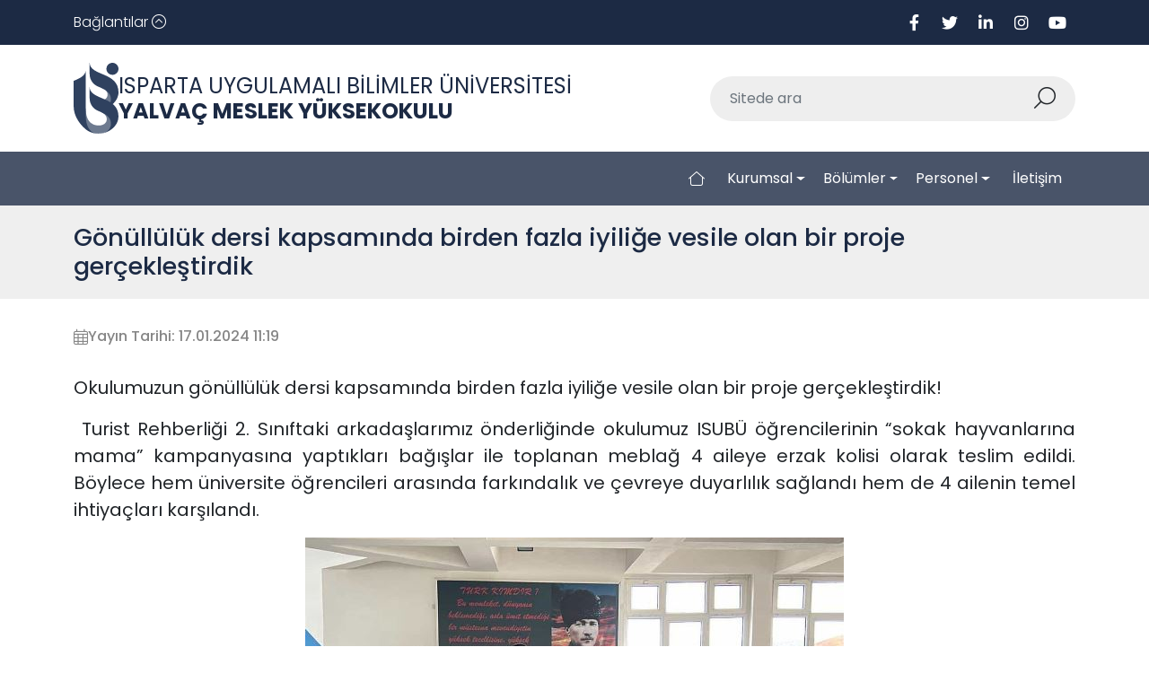

--- FILE ---
content_type: text/html; charset=utf-8
request_url: https://yalvacmyo.isparta.edu.tr/tr/haber/gonulluluk-dersi-kapsaminda-birden-fazla-iyilige-vesile-olan-bir-proje-gerceklestirdik-55950h.html
body_size: 30702
content:

<!DOCTYPE html>
<html lang="en">
<head>
    <meta charset="utf-8" />
    <meta name="viewport" content="width=device-width, initial-scale=1.0" />
    <title> ISUBU </title>



    <link rel="preconnect" href="https://fonts.googleapis.com">
    <link rel="preconnect" href="https://fonts.gstatic.com" crossorigin>
    <link href="https://fonts.googleapis.com/css2?family=Poppins:wght@100;300;400;500;700&display=swap" rel="stylesheet">
    <link rel="shortcut icon" href="/img/favicon.ico">
    <link href="/assets/bootstrap/css/bootstrap.min.css" rel="stylesheet">
    <link rel="stylesheet" href="https://cdnjs.cloudflare.com/ajax/libs/fancybox/3.5.7/jquery.fancybox.min.css" />
    <link href="/assets/fonts/fontawesome/css/fontawesome.css" rel="stylesheet" type="text/css" />
    <link href="/assets/fonts/fontawesome/css/light.css" rel="stylesheet" type="text/css" />
    <link href="/assets/fonts/fontawesome/css/brands.css" rel="stylesheet" type="text/css" />
    <link href="/assets/js/owlcarousel/assets/owl.carousel.min.css" rel="stylesheet" type="text/css" />
    <link href="/assets/js/owlcarousel/assets/owl.theme.default.min.css" rel="stylesheet" type="text/css" />
    <link href="/assets/css2/style.css?v=306" rel="stylesheet" type="text/css" />



    <script src="https://cdnjs.cloudflare.com/ajax/libs/jquery/3.6.0/jquery.min.js"></script>
    <script src="https://cdnjs.cloudflare.com/ajax/libs/fancybox/3.5.7/jquery.fancybox.min.js"></script>
    <script src="/assets/bootstrap/js/bootstrap.bundle.min.js"></script>
    <script src="/assets/js/owlcarousel/owl.carousel.min.js"></script>


    <script src="/assets/js/init.js"></script>

    <script>
        $(document).ready(function () {

            $('.navbar .dropdown-item').on('click', function (e) {
                var $el = $(this).children('.dropdown-toggle');
                var $parent = $el.offsetParent(".dropdown-menu");
                $(this).parent("li").toggleClass('open');

                if (!$parent.parent().hasClass('navbar-nav')) {
                    if ($parent.hasClass('show')) {
                        $parent.removeClass('show');
                        $el.next().removeClass('show');
                        $el.next().css({ "top": -999, "left": -999 });
                    } else {
                        $parent.parent().find('.show').removeClass('show');
                        $parent.addClass('show');
                        $el.next().addClass('show');
                        $el.next().css({ "top": $el[0].offsetTop, "left": $parent.outerWidth() - 4 });
                    }
                    e.preventDefault();
                    e.stopPropagation();
                }
            });

            $('.navbar .dropdown').on('hidden.bs.dropdown', function () {
                $(this).find('li.dropdown').removeClass('show open');
                $(this).find('ul.dropdown-menu').removeClass('show open');
            });

        });

    </script>
    <style type="text/css">

        /* ============ desktop view ============ */
        @media all and (min-width: 992px) {
            .navbar-nav li:hover > ul.dropdown-menu {
                display: block;
                margin-top: 0.125rem;
            }

            .dropstart {
                position: relative;
                margin-top: 0.125rem;
            }

                .dropstart > .dropdown-menu {
                    top: 0;
                    Right: 100%;
                    margin-right: 0.125rem;
                }

            .dropend {
                position: relative;
                margin-top: 0.125rem;
            }

                .dropend > .dropdown-menu {
                    top: 0;
                    left: 100%;
                    margin-left: 0.125rem;
                }
            /* rotate caret on hover */
            .dropdown-menu > li > a:hover:after {
                text-decoration: underline;
                transform: rotate(-90deg);
            }
        }
        /* ============ desktop view .end// ============ */

    </style>


</head>
<body>

    <div b-0mfvg6g4jn class="collapse quickborder" id="navbarToggleExternalContent" style="background: #1C2A44;">
        <div b-0mfvg6g4jn class="container">
            <div b-0mfvg6g4jn class="row">

                <div b-0mfvg6g4jn class="col-md-6 col-xl-3 mb-4 mt-5">
                    <h5 b-0mfvg6g4jn class="text-white">Öğrenci</h5>
                    <ul b-0mfvg6g4jn class="menu-list quickcolor">
                        <li b-0mfvg6g4jn><a b-0mfvg6g4jn href="https://aday.isparta.edu.tr" target="_blank">> Aday Öğrenci</a></li>
                        <li b-0mfvg6g4jn><a b-0mfvg6g4jn href="https://erasmus.isparta.edu.tr" target="_blank">> Erasmus</a></li>
                        <li b-0mfvg6g4jn><a b-0mfvg6g4jn href="https://farabi.isparta.edu.tr" target="_blank">> Farabi</a></li>
                        <li b-0mfvg6g4jn><a b-0mfvg6g4jn href="https://mevlana.isparta.edu.tr" target="_blank">> Mevlana</a></li>
                        <li b-0mfvg6g4jn><a b-0mfvg6g4jn href="https://mbs.isparta.edu.tr" target="_blank">> Mezun Bilgi Sistemi</a></li>
                        <li b-0mfvg6g4jn><a b-0mfvg6g4jn href="https://oidb.isparta.edu.tr" target="_blank">> Öğrenci İşleri Daire Başkanlığı</a></li>
                        <li b-0mfvg6g4jn><a b-0mfvg6g4jn href="https://ogrencikonseyi.isparta.edu.tr" target="_blank">> Öğrenci Konseyi</a></li>
                        <li b-0mfvg6g4jn><a b-0mfvg6g4jn href="https://sem.isparta.edu.tr" target="_blank">> Sürekli Eğitim Merkezi</a></li>
                        <li b-0mfvg6g4jn><a b-0mfvg6g4jn href="https://uluslararasi.isparta.edu.tr" target="_blank">> Uluslararası İlişkiler Koordinatörlüğü</a></li>
                    </ul>
                </div>

                <div b-0mfvg6g4jn class="col-md-6 col-xl-3 mb-4 mt-5">
                    <h5 b-0mfvg6g4jn class="text-white">Personel</h5>
                    <ul b-0mfvg6g4jn class="menu-list quickcolor">
                        <li b-0mfvg6g4jn><a b-0mfvg6g4jn href="https://kms.kaysis.gov.tr/Home/Kurum/80686208?AspxAutoDetectCookieSupport=1" target="_blank">> Mevzuat</a></li>
                        <li b-0mfvg6g4jn><a b-0mfvg6g4jn href="https://persdb.isparta.edu.tr" target="_blank">> Personel Daire Başkanlığı</a></li>
                        <li b-0mfvg6g4jn><a b-0mfvg6g4jn href="https://yoksis.yok.gov.tr" target="_blank">> Yüksek Öğretim Bilgi Sistemi</a></li>
                        <li b-0mfvg6g4jn><a b-0mfvg6g4jn href="https://pbs.isparta.edu.tr" target="_blank">> Personel Bilgi Sistemi</a></li>
                        <li b-0mfvg6g4jn><a b-0mfvg6g4jn href="https://ebys.isparta.edu.tr" target="_blank">> Elektronik Belge Yönetim Sistemi</a></li>
                        <li b-0mfvg6g4jn><a b-0mfvg6g4jn href="https://ik.isparta.edu.tr" target="_blank">> İnsan Kaynakları Başvuru Sistemi</a></li>
                        <li b-0mfvg6g4jn><a b-0mfvg6g4jn href="https://persdb.isparta.edu.tr/tr/dokumanlar/dokuman-kategorileri-12423s.html" target="_blank">> Döküman Arşivi</a></li>
                    </ul>
                </div>

                <div b-0mfvg6g4jn class="col-md-6 col-xl-3 mb-4 mt-5">
                    <h5 b-0mfvg6g4jn class="text-white">Araştırma</h5>
                    <ul b-0mfvg6g4jn class="menu-list quickcolor">
                        <li b-0mfvg6g4jn><a b-0mfvg6g4jn href="https://www.isparta.edu.tr/sayfa/5866/arastirma-merkezleri" target="_blank">> Araştırma Merkezleri</a></li>
                        <li b-0mfvg6g4jn><a b-0mfvg6g4jn href="https://bap.isparta.edu.tr" target="_blank">> Bilimsel Araştırma Projeleri</a></li>
                        <li b-0mfvg6g4jn><a b-0mfvg6g4jn href="https://kutuphane.isparta.edu.tr" target="_blank">> Bilgi Merkezi</a></li>
                        <li b-0mfvg6g4jn><a b-0mfvg6g4jn href="https://tez.yok.gov.tr/UlusalTezMerkezi/" target="_blank">> Tez Sorgulama</a></li>
                        <li b-0mfvg6g4jn><a b-0mfvg6g4jn href="https://arbis.tubitak.gov.tr" target="_blank">> Araştırmacı Bilgi Sistemi</a></li>
                    </ul>
                </div>

                <div b-0mfvg6g4jn class="col-md-6 col-xl-3 mb-4 mt-5">
                    <h5 b-0mfvg6g4jn class="text-white">Kurumsal</h5>
                    <ul b-0mfvg6g4jn class="menu-list quickcolor">
                        <li b-0mfvg6g4jn><a b-0mfvg6g4jn href="https://www.isparta.edu.tr/sayfa/5525/tanitim" target="_blank">> Tanıtım</a></li>
                        <li b-0mfvg6g4jn><a b-0mfvg6g4jn href="https://www.isparta.edu.tr/sayfa/5528/misyon-ve-vizyon" target="_blank">> Misyon ve Vizyon</a></li>
                        <li b-0mfvg6g4jn><a b-0mfvg6g4jn href="https://isparta.edu.tr/rektorluk" target="_blank">> Yönetim</a></li>
                        <li b-0mfvg6g4jn><a b-0mfvg6g4jn href="https://www.isparta.edu.tr/kurumsal" target="_blank">> Kurumsal Kimlik</a></li>
                        <li b-0mfvg6g4jn><a b-0mfvg6g4jn href="https://www.youtube.com/watch?v=4cZTclMlPlk" target="_blank">> Tanıtım Filmi</a></li>
                        <li b-0mfvg6g4jn><a b-0mfvg6g4jn href="https://isparta.edu.tr/protokollistesi" target="_blank">> Protokol Listesi</a></li>
                        <li b-0mfvg6g4jn><a b-0mfvg6g4jn href="https://www.mevzuat.gov.tr/#yonetmelikler" target="_blank">> Yönerge ve Yönetmelikler</a></li>
                    </ul>
                </div>

            </div>
        </div>
    </div>



    <header b-0mfvg6g4jn class="navbar navbar-expand-lg">
        <div b-0mfvg6g4jn class="header-top">
            <div b-0mfvg6g4jn class="container">



                <div b-0mfvg6g4jn class="links">
                    <div b-0mfvg6g4jn class="quickmenu">

                        <a b-0mfvg6g4jn type="button" data-bs-toggle="collapse" data-bs-target="#navbarToggleExternalContent" aria-controls="navbarToggleExternalContent" aria-expanded="false" aria-label="Toggle navigation">
                            <span b-0mfvg6g4jn> Bağlantılar <i b-0mfvg6g4jn class="fal fa-circle-chevron-up"></i> </span>
                        </a>



                    </div>






                </div>
                <div b-0mfvg6g4jn class="socials d-none d-md-flex">


                    <a b-0mfvg6g4jn href="yalvacmyo"><i b-0mfvg6g4jn class="fa-brands fa-facebook-f"></i></a>


                    <a b-0mfvg6g4jn href="isubu_yalvacmyo"><i b-0mfvg6g4jn class="fa-brands fa-twitter"></i></a>

                    <a b-0mfvg6g4jn href=""><i b-0mfvg6g4jn class="fa-brands fa-linkedin-in"></i></a>

                    <a b-0mfvg6g4jn href="isubu_yalvacmyo"><i b-0mfvg6g4jn class="fa-brands fa-instagram"></i></a>
                    <a b-0mfvg6g4jn href=""><i b-0mfvg6g4jn class="fa-brands fa-youtube"></i></a>
                </div>
            </div>
        </div>
        <div b-0mfvg6g4jn class="header">
            <div b-0mfvg6g4jn class="container">

              

                <a b-0mfvg6g4jn href="/" class="logo">

                    <img b-0mfvg6g4jn src="/assets/images/logo1.svg" />
                    <div b-0mfvg6g4jn class="logo-text">
                        <span b-0mfvg6g4jn>ISPARTA UYGULAMALI BİLİMLER ÜNİVERSİTESİ</span>
                        <strong b-0mfvg6g4jn>YALVA&#xC7; MESLEK Y&#xDC;KSEKOKULU</strong>
                    </div>
                </a>
                <div b-0mfvg6g4jn class="search d-none d-lg-flex">
                    <div b-0mfvg6g4jn class="input-group">
                        <input b-0mfvg6g4jn type="text" class="form-control" placeholder="Sitede ara" aria-label="Sitede ara" aria-describedby="button-addon2" name="arama" id="arama">
                        <button b-0mfvg6g4jn class="btn" type="button" id="Ara"><i b-0mfvg6g4jn class="fal fa-search fa-rotate-90"></i></button>

                    </div>
                </div>
                <button b-0mfvg6g4jn class="navbar-toggler" type="button" data-bs-toggle="collapse" data-bs-target="#navbar" aria-controls="navbar" aria-expanded="false" aria-label="Toggle navigation">
                    <i b-0mfvg6g4jn class="fal fa-bars"></i>
                </button>
            </div>
        </div>




        <div b-0mfvg6g4jn class="menu collapse navbar-collapse" id="navbar">
            <div b-0mfvg6g4jn class="container">
                <ul b-0mfvg6g4jn class="navbar-nav">
                    <li b-0mfvg6g4jn class="nav-item">
                        <a b-0mfvg6g4jn class="nav-link" href="/"><i b-0mfvg6g4jn class="fal fa-home-blank"></i></a>
                    </li>



                                <li b-0mfvg6g4jn class="nav-item3 dropdown">


                                        <a b-0mfvg6g4jn class="nav-link dropdown-toggle" href="/tr/kurumsal.html" data-bs-toggle="dropdown" data-bs-auto-close="outside" style=" text-transform:capitalize"> Kurumsal</a>





                                    <ul b-0mfvg6g4jn class="dropdown-menu shadow">

                                                            <li b-0mfvg6g4jn><a b-0mfvg6g4jn class="dropdown-item" href="/tr/kurumsal/sinif-danismanlari-12877s.html" style=" text-transform:capitalize">S&#x131;n&#x131;f Dan&#x131;&#x15F;manlar&#x131;</a></li>
                                                            <li b-0mfvg6g4jn><a b-0mfvg6g4jn class="dropdown-item" href="/tr/kurumsal/calisma-gruplari-12876s.html" style=" text-transform:capitalize">&#xC7;al&#x131;&#x15F;ma Gruplar&#x131;</a></li>
                                                            <li b-0mfvg6g4jn><a b-0mfvg6g4jn class="dropdown-item" href="/tr/kurumsal/koordinatorlukler-ve-temsilcilikler-12875s.html" style=" text-transform:capitalize">Koordinat&#xF6;rl&#xFC;kler ve Temsilcilikler</a></li>
                                                            <li b-0mfvg6g4jn><a b-0mfvg6g4jn class="dropdown-item" href="/tr/kurumsal/kurullar-12874s.html" style=" text-transform:capitalize">Kurullar</a></li>
                                                            <li b-0mfvg6g4jn><a b-0mfvg6g4jn class="dropdown-item" href="/tr/kurumsal/yetki-gorev-ve-sorumluklar-12873s.html" style=" text-transform:capitalize">Yetki, G&#xF6;rev ve Sorumluklar</a></li>
                                                            <li b-0mfvg6g4jn><a b-0mfvg6g4jn class="dropdown-item" href="/tr/kurumsal/organizasyon-semasi-12872s.html" style=" text-transform:capitalize">Organizasyon &#x15E;emas&#x131;</a></li>
                                                            <li b-0mfvg6g4jn><a b-0mfvg6g4jn class="dropdown-item" href="/tr/kurumsal/vizyon-ve-misyon-12701s.html" style=" text-transform:capitalize">Vizyon ve Misyon</a></li>
                                                            <li b-0mfvg6g4jn><a b-0mfvg6g4jn class="dropdown-item" href="/tr/kurumsal/yonetim-12700s.html" style=" text-transform:capitalize">Y&#xF6;netim</a></li>
                                                            <li b-0mfvg6g4jn><a b-0mfvg6g4jn class="dropdown-item" href="/tr/kurumsal/hakkimizda-12699s.html" style=" text-transform:capitalize">Hakk&#x131;m&#x131;zda</a></li>



                                    </ul>
                                </li>
                                <li b-0mfvg6g4jn class="nav-item3 dropdown">


                                        <a b-0mfvg6g4jn class="nav-link dropdown-toggle" href="/tr/bolumler.html" data-bs-toggle="dropdown" data-bs-auto-close="outside" style=" text-transform:capitalize"> B&#xF6;l&#xFC;mler</a>





                                    <ul b-0mfvg6g4jn class="dropdown-menu shadow">

                                                <li b-0mfvg6g4jn class="dropstart">


                                                        <a b-0mfvg6g4jn href="/tr/buro-hizmetleri-ve-sekreterlik.html" class="dropdown-item dropdown-toggle" data-bs-toggle="dropdown" style=" text-transform:capitalize">B&#xFC;ro Hizmetleri ve Sekreterlik</a>



                                                    <ul b-0mfvg6g4jn class="dropdown-menu shadow">



                                                                            <li b-0mfvg6g4jn><a b-0mfvg6g4jn class="dropdown-item" href="https://akts.isparta.edu.tr/Public/EctsShowProgramDetails.aspx?BolumNo=3204&amp;BirimNo=32" style=" text-transform:capitalize"> B&#xFC;ro Y&#xF6;netimi ve Y&#xF6;netici Asistanl&#x131;&#x11F;&#x131;</a></li>



                                                    </ul>
                                                </li>
                                                <li b-0mfvg6g4jn class="dropstart">


                                                        <a b-0mfvg6g4jn href="/tr/finans-bankacilik-ve-sigortacilik.html" class="dropdown-item dropdown-toggle" data-bs-toggle="dropdown" style=" text-transform:capitalize">Finans Bankac&#x131;l&#x131;k ve Sigortac&#x131;l&#x131;k</a>



                                                    <ul b-0mfvg6g4jn class="dropdown-menu shadow">



                                                                            <li b-0mfvg6g4jn><a b-0mfvg6g4jn class="dropdown-item" href="https://akts.isparta.edu.tr/Public/EctsShowProgramDetails.aspx?BolumNo=3210&amp;BirimNo=32" style=" text-transform:capitalize"> Bankac&#x131;l&#x131;k ve Sigortac&#x131;l&#x131;k</a></li>



                                                    </ul>
                                                </li>
                                                <li b-0mfvg6g4jn class="dropstart">


                                                        <a b-0mfvg6g4jn href="/tr/muhasebe-ve-vergi.html" class="dropdown-item dropdown-toggle" data-bs-toggle="dropdown" style=" text-transform:capitalize">Muhasebe ve Vergi</a>



                                                    <ul b-0mfvg6g4jn class="dropdown-menu shadow">



                                                                            <li b-0mfvg6g4jn><a b-0mfvg6g4jn class="dropdown-item" href="https://akts.isparta.edu.tr/Public/EctsShowProgramDetails.aspx?BolumNo=3201&amp;BirimNo=32" style=" text-transform:capitalize"> Muhasebe ve Vergi Uygulamalar&#x131;</a></li>



                                                    </ul>
                                                </li>
                                                <li b-0mfvg6g4jn class="dropstart">


                                                        <a b-0mfvg6g4jn href="/tr/otel-lokanta-ve-ikram-hizmetleri.html" class="dropdown-item dropdown-toggle" data-bs-toggle="dropdown" style=" text-transform:capitalize">Otel Lokanta ve &#x130;kram Hizmetleri</a>



                                                    <ul b-0mfvg6g4jn class="dropdown-menu shadow">



                                                                            <li b-0mfvg6g4jn><a b-0mfvg6g4jn class="dropdown-item" href="https://akts.isparta.edu.tr/Public/EctsShowProgramDetails.aspx?BolumNo=3209&amp;BirimNo=32" style=" text-transform:capitalize"> A&#x15F;&#xE7;&#x131;l&#x131;k</a></li>
                                                                            <li b-0mfvg6g4jn><a b-0mfvg6g4jn class="dropdown-item" href="https://akts.isparta.edu.tr/Public/EctsShowProgramDetails.aspx?BolumNo=3214&amp;BirimNo=32" style=" text-transform:capitalize"> Turizm ve Otel &#x130;&#x15F;letmecili&#x11F;i</a></li>



                                                    </ul>
                                                </li>
                                                <li b-0mfvg6g4jn class="dropstart">


                                                        <a b-0mfvg6g4jn href="/tr/pazarlama-ve-reklamcilik.html" class="dropdown-item dropdown-toggle" data-bs-toggle="dropdown" style=" text-transform:capitalize">Pazarlama ve Reklamc&#x131;l&#x131;k</a>



                                                    <ul b-0mfvg6g4jn class="dropdown-menu shadow">



                                                                            <li b-0mfvg6g4jn><a b-0mfvg6g4jn class="dropdown-item" href="https://akts.isparta.edu.tr/Public/EctsShowProgramDetails.aspx?BolumNo=3206&amp;BirimNo=32" style=" text-transform:capitalize"> Halkla &#x130;li&#x15F;kiler ve Tan&#x131;t&#x131;m</a></li>



                                                    </ul>
                                                </li>
                                                <li b-0mfvg6g4jn class="dropstart">


                                                        <a b-0mfvg6g4jn href="/tr/seyahat-turizm-ve-eglence-hizmetleri.html" class="dropdown-item dropdown-toggle" data-bs-toggle="dropdown" style=" text-transform:capitalize">Seyahat Turizm ve E&#x11F;lence Hizmetleri</a>



                                                    <ul b-0mfvg6g4jn class="dropdown-menu shadow">



                                                                            <li b-0mfvg6g4jn><a b-0mfvg6g4jn class="dropdown-item" href="https://akts.isparta.edu.tr/Public/EctsShowProgramDetails.aspx?BolumNo=3213&amp;BirimNo=32" style=" text-transform:capitalize"> Turist Rehberli&#x11F;i</a></li>



                                                    </ul>
                                                </li>



                                    </ul>
                                </li>
                                <li b-0mfvg6g4jn class="nav-item3 dropdown">


                                        <a b-0mfvg6g4jn class="nav-link dropdown-toggle" href="/tr/personel.html" data-bs-toggle="dropdown" data-bs-auto-close="outside" style=" text-transform:capitalize"> Personel</a>





                                    <ul b-0mfvg6g4jn class="dropdown-menu shadow">

                                                            <li b-0mfvg6g4jn><a b-0mfvg6g4jn class="dropdown-item" href="http://yalvacmyo.isparta.edu.tr/tr/akademik-kadro" style=" text-transform:capitalize">Akademik Kadro</a></li>
                                                            <li b-0mfvg6g4jn><a b-0mfvg6g4jn class="dropdown-item" href="http://yalvacmyo.isparta.edu.tr/tr/idari-kadro" style=" text-transform:capitalize">&#x130;dari Kadro</a></li>



                                    </ul>
                                </li>


                        <li b-0mfvg6g4jn class="nav-item">
                            <a b-0mfvg6g4jn class="nav-link" href="/tr/iletisim"> İletişim</a>

                        </li>









                </ul>
            </div>
        </div>





    </header>


    <div b-0mfvg6g4jn class="" style="margin-top:20px;">
        <main b-0mfvg6g4jn role="main" style="margin-top:-20px; min-height: 400px;">

            
 <div class="page-header">
    <div class="container">
        <h1>G&#xF6;n&#xFC;ll&#xFC;l&#xFC;k dersi kapsam&#x131;nda birden fazla iyili&#x11F;e vesile olan bir proje ger&#xE7;ekle&#x15F;tirdik</h1>
    </div>
</div>
<!-- announcement detail -->
    <div id="announcement" style="min-height:350px; text-align:justify;">
    <div class="container">
        <div class="announcement-header">
            <div class="item">
                <i class="fal fa-calendar-days"></i>
                        <span>Yayın Tarihi: 17.01.2024 11:19</span>

                
            </div>
        </div>
            <div class="content" style="width:-webkit-fill-available;overflow-x: auto;">
                

            <p class="MsoNormal" style="text-align: justify; ">Okulumuzun gönüllülük dersi kapsamında birden fazla iyiliğe
vesile olan bir proje gerçekleştirdik!<o:p></o:p></p><p class="MsoNormal" style="text-align: justify; "><o:p>&nbsp;</o:p><span style=" Calibri, &quot;sans-serif&quot;;  11pt;">Turist Rehberliği 2. Sınıftaki arkadaşlarımız
önderliğinde okulumuz ISUBÜ öğrencilerinin “sokak hayvanlarına mama”
kampanyasına yaptıkları bağışlar ile toplanan meblağ 4 aileye erzak kolisi
olarak teslim edildi. Böylece hem üniversite öğrencileri arasında farkındalık
ve çevreye duyarlılık sağlandı hem de 4 ailenin temel ihtiyaçları karşılandı.</span></p><p class="MsoNormal" style="text-align: center;">  <img style="    max-width: 100%;
    max-height: 100%;" id="img1" src="/assets/uploads/sites/181/other/cab1e594-da9d-4a40-9c93-4d8013bb8b46_WhatsApp Image 2024-01-16 at 15.16.47.jpeg"><span style=" Calibri, &quot;sans-serif&quot;;  11pt;"><br></span></p><p class="MsoNormal" style="text-align: center;">  <img style="    max-width: 100%;
    max-height: 100%;" id="img1" src="/assets/uploads/sites/181/other/94a74c6b-d60e-461c-adf7-2caabf50e33b_WhatsApp Image 2024-01-16 at 15.16.48.jpeg"><span style=" Calibri, &quot;sans-serif&quot;;  11pt;"><br></span></p> 

        </div>
    </div>
</div>   





        </main>
    </div>


    <footer b-0mfvg6g4jn>
        <div b-0mfvg6g4jn class="footer">
            <div b-0mfvg6g4jn class="container">
                <div b-0mfvg6g4jn class="row">
                    <div b-0mfvg6g4jn class="col-md-5 footer-left">
                        <div b-0mfvg6g4jn class="row">
                            <div b-0mfvg6g4jn class="col-lg-7">
                                <div b-0mfvg6g4jn class="badges">
                                    <a b-0mfvg6g4jn href=""><img b-0mfvg6g4jn src="/assets/images/app-store.svg" /></a>
                                    <a b-0mfvg6g4jn href=""><img b-0mfvg6g4jn src="/assets/images/play-store.svg" /></a>
                                    <a b-0mfvg6g4jn href=""><img b-0mfvg6g4jn src="/assets/images/app-gallery.svg" /></a>
                                </div>
                                <p b-0mfvg6g4jn>Uygulamalı Eğitimde “Model Üniversite”</p>
                                <div b-0mfvg6g4jn class="responsive mt-4">
                                    <i b-0mfvg6g4jn class="fa-light fa-laptop-mobile"></i>
                                    <span b-0mfvg6g4jn>Telefon ve Tablet için uyumludur</span>
                                </div>
                            </div>
                            <div b-0mfvg6g4jn class="col-lg-4">
                                <img b-0mfvg6g4jn src="/assets/images/app-qr.svg" width="100" class="app-qr" />
                            </div>
                        </div>

                    </div>
                    <div b-0mfvg6g4jn class="col-md-2 text-center">
                            <a b-0mfvg6g4jn href="/"> <img src="/img/footer-logo.png" style=" height:150px; width:150px; "> </a>
                    </div>
                    <div b-0mfvg6g4jn class="col-md-5 text-end footer-contact">
                        <div b-0mfvg6g4jn class="socials">
                            <a b-0mfvg6g4jn href="yalvacmyo"><i b-0mfvg6g4jn class="fa-brands fa-facebook-f"></i></a>


                            <a b-0mfvg6g4jn href="isubu_yalvacmyo"><i b-0mfvg6g4jn class="fa-brands fa-twitter"></i></a>

                            <a b-0mfvg6g4jn href=""><i b-0mfvg6g4jn class="fa-brands fa-linkedin-in"></i></a>

                            <a b-0mfvg6g4jn href="isubu_yalvacmyo"><i b-0mfvg6g4jn class="fa-brands fa-instagram"></i></a>
                            <a b-0mfvg6g4jn href=""><i b-0mfvg6g4jn class="fa-brands fa-youtube"></i></a>
                        </div>
                        <ul b-0mfvg6g4jn class="contact-list">
                            <li b-0mfvg6g4jn>YALVA&#xC7; MESLEK Y&#xDC;KSEKOKULU</li>
                            <li b-0mfvg6g4jn>     Yalva&#xE7; K&#x131;l&#x131;&#xE7;arslan Yerle&#x15F;kesi Yalva&#xE7; / Isparta</li>
                            <li b-0mfvg6g4jn>Telefon: 02462147500 (&#xD6;&#x11F;renci &#x130;&#x15F;leri)</li>
                                <li b-0mfvg6g4jn>Telefon: 02462147490</li>

                            <li b-0mfvg6g4jn>Faks: 0(246)4414646 </li>
                            <li b-0mfvg6g4jn>E-Posta: yalvacmyo@isparta.edu.tr  </li>
                        </ul>
                    </div>
                </div>
            </div>
        </div>
        <div b-0mfvg6g4jn class="footer-bottom">
            &copy; 2023 - ISUBÜ Bilgi İşlem Daire Başkanlığı
        </div>
    </footer>




    


     <!-- Global site tag (gtag.js) - Google Analytics -->
<script async src="https://www.googletagmanager.com/gtag/js?id=G-EQL9VN5GTM"></script>
<script>
  window.dataLayer = window.dataLayer || [];
  function gtag(){dataLayer.push(arguments);}
  gtag('js', new Date());

  gtag('config', 'G-EQL9VN5GTM');
</script>

<!--Start of Tawk.to Script-->
<script type="text/javascript">
var Tawk_API=Tawk_API||{}, Tawk_LoadStart=new Date();
(function(){
var s1=document.createElement("script"),s0=document.getElementsByTagName("script")[0];
s1.async=true;
s1.src='https://embed.tawk.to/5f901153fd4ff5477ea7b3ea/default';
s1.charset='UTF-8';
s1.setAttribute('crossorigin','*');
s0.parentNode.insertBefore(s1,s0);
})();
</script>
<!--End of Tawk.to Script-->

    <script src="https://cdnjs.cloudflare.com/ajax/libs/sweetalert/1.1.0/sweetalert.min.js"></script>
    <link href="https://cdnjs.cloudflare.com/ajax/libs/sweetalert/1.1.0/sweetalert.min.css" rel="stylesheet">

    <script type="text/javascript">
        $(document).ready(function () {

            $('#Ara').click(function () {

                var arama = document.getElementsByName("arama")[0].value;
                if (arama == "") {
                    sweetAlert("Hata", "Arama yapmak için lütfen kutucuğu doldurunuz.", "error");
                } else {



                    $.ajax({
                        url: '../Home/Arsiv"',
                        data: { arama: arama },
                        type: "get",
                        cache: false,
                        success: function (result) {
                            window.location.href = "/Home/Arsiv?arama=" + arama;
                        },
                        error: function (error) {
                            console.log(error.message);
                        }
                    });

                }


            });
        });
    </script>
    <style>

    </style>


</body>
</html>




--- FILE ---
content_type: image/svg+xml
request_url: https://yalvacmyo.isparta.edu.tr/assets/images/app-gallery.svg
body_size: 6029
content:
<?xml version="1.0" encoding="utf-8"?>
<!-- Generator: Adobe Illustrator 27.6.1, SVG Export Plug-In . SVG Version: 6.00 Build 0)  -->
<svg version="1.1" id="Layer_1" xmlns="http://www.w3.org/2000/svg" xmlns:xlink="http://www.w3.org/1999/xlink" x="0px" y="0px"
	 viewBox="0 0 96.2 31.5" style="enable-background:new 0 0 96.2 31.5;" xml:space="preserve">
<style type="text/css">
	.st0{fill:#304260;}
	.st1{fill:#C2D1E4;}
	.st2{fill-rule:evenodd;clip-rule:evenodd;fill:#304260;}
</style>
<g>
	<path class="st0" d="M92.4,31.5c2.1,0,3.8-1.7,3.8-3.8V3.8c0-2.1-1.7-3.8-3.8-3.8l0,0H3.8C1.7,0,0,1.7,0,3.8v23.8
		c0,2.1,1.7,3.8,3.8,3.8H92.4z"/>
	<path id="AppGallery_00000128470865334170434070000008650346718859888536_" class="st1" d="M33.1,20.6l-1.6-4.2L30,20.6H33.1z
		 M27.7,23.8l3.2-8.4h1.3l3.2,8.4h-1.2l-0.8-2.2h-3.8l-0.8,2.2H27.7z M37.6,22.8v3.4h-1v-8.7h1v1c0.2-0.4,0.5-0.7,0.8-0.8
		c0.3-0.2,0.7-0.3,1.2-0.3c0.8,0,1.4,0.3,1.9,0.9c0.5,0.6,0.7,1.4,0.7,2.4c0,1-0.2,1.8-0.7,2.4c-0.5,0.6-1.1,0.9-1.9,0.9
		c-0.5,0-0.9-0.1-1.2-0.3C38.1,23.5,37.8,23.2,37.6,22.8z M41.1,20.6c0-0.8-0.2-1.4-0.5-1.8c-0.3-0.4-0.7-0.7-1.3-0.7
		c-0.6,0-1,0.2-1.3,0.7c-0.3,0.4-0.5,1-0.5,1.8c0,0.8,0.2,1.4,0.5,1.8c0.3,0.4,0.8,0.6,1.3,0.6c0.6,0,1-0.2,1.3-0.6
		C41,22,41.1,21.4,41.1,20.6z M44.9,22.8v3.4h-1v-8.7h1v1c0.2-0.4,0.5-0.7,0.8-0.8c0.3-0.2,0.7-0.3,1.2-0.3c0.8,0,1.4,0.3,1.9,0.9
		c0.5,0.6,0.7,1.4,0.7,2.4c0,1-0.2,1.8-0.7,2.4c-0.5,0.6-1.1,0.9-1.9,0.9c-0.5,0-0.9-0.1-1.2-0.3C45.4,23.5,45.1,23.2,44.9,22.8z
		 M48.5,20.6c0-0.8-0.2-1.4-0.5-1.8c-0.3-0.4-0.7-0.7-1.3-0.7c-0.6,0-1,0.2-1.3,0.7c-0.3,0.4-0.5,1-0.5,1.8c0,0.8,0.2,1.4,0.5,1.8
		c0.3,0.4,0.8,0.6,1.3,0.6c0.6,0,1-0.2,1.3-0.6C48.3,22,48.5,21.4,48.5,20.6z M57,22.5v-2.3h-1.9v-0.9h3V23
		c-0.4,0.3-0.9,0.6-1.5,0.7c-0.5,0.2-1.1,0.2-1.7,0.2c-1.3,0-2.4-0.4-3.1-1.2c-0.7-0.8-1.1-1.8-1.1-3.2c0-1.4,0.4-2.5,1.1-3.2
		c0.7-0.8,1.8-1.2,3.1-1.2c0.6,0,1.1,0.1,1.6,0.2c0.5,0.1,1,0.3,1.4,0.6v1.2c-0.4-0.4-0.9-0.6-1.3-0.8s-1-0.3-1.5-0.3
		c-1,0-1.8,0.3-2.3,0.9c-0.5,0.6-0.8,1.4-0.8,2.6s0.3,2,0.8,2.6c0.5,0.6,1.3,0.9,2.3,0.9c0.4,0,0.8,0,1.1-0.1
		C56.5,22.8,56.8,22.7,57,22.5z M64.1,20.6h-1c-0.8,0-1.4,0.1-1.7,0.3c-0.3,0.2-0.5,0.5-0.5,1c0,0.4,0.1,0.7,0.4,0.9
		c0.2,0.2,0.6,0.3,1,0.3c0.6,0,1-0.2,1.4-0.6c0.3-0.4,0.5-1,0.5-1.6L64.1,20.6L64.1,20.6z M65.1,20.1v3.6h-1v-1
		c-0.2,0.4-0.5,0.7-0.9,0.9c-0.4,0.2-0.8,0.3-1.3,0.3c-0.6,0-1.2-0.2-1.5-0.5c-0.4-0.4-0.6-0.9-0.6-1.5c0-0.7,0.2-1.2,0.7-1.6
		c0.5-0.4,1.2-0.5,2.1-0.5h1.5v-0.1c0-0.5-0.2-0.9-0.5-1.1c-0.3-0.3-0.8-0.4-1.3-0.4c-0.4,0-0.7,0-1.1,0.1c-0.3,0.1-0.7,0.2-1,0.4
		v-1c0.4-0.1,0.8-0.3,1.1-0.3c0.4-0.1,0.7-0.1,1-0.1c0.9,0,1.6,0.2,2.1,0.7C64.9,18.5,65.1,19.2,65.1,20.1z M67.3,23.8V15h1v8.8
		H67.3z M70.5,23.8V15h1v8.8H70.5z M79.1,20.3v0.5h-4.8c0,0.7,0.3,1.3,0.6,1.6c0.4,0.4,0.9,0.6,1.6,0.6c0.4,0,0.8,0,1.2-0.1
		c0.4-0.1,0.8-0.2,1.1-0.4v1c-0.4,0.2-0.8,0.3-1.1,0.4c-0.4,0.1-0.8,0.1-1.2,0.1c-1,0-1.8-0.3-2.4-0.9c-0.6-0.6-0.9-1.4-0.9-2.4
		c0-1,0.3-1.9,0.8-2.5c0.6-0.6,1.3-0.9,2.3-0.9c0.9,0,1.5,0.3,2,0.8C78.8,18.6,79.1,19.4,79.1,20.3z M74.3,20H78
		c0-0.6-0.2-1-0.5-1.4c-0.3-0.3-0.7-0.5-1.2-0.5c-0.6,0-1,0.2-1.4,0.5C74.6,19,74.4,19.4,74.3,20z M84.4,17.3l0,1.1
		c-0.1-0.1-0.2-0.1-0.4-0.1s-0.3-0.1-0.4-0.1c-0.6,0-1,0.2-1.4,0.6c-0.3,0.4-0.5,0.9-0.5,1.6v3.3h-1v-6.3h1v1
		c0.2-0.4,0.5-0.7,0.9-0.9c0.4-0.2,0.8-0.3,1.3-0.3c0.1,0,0.2,0,0.2,0C84.2,17.3,84.3,17.3,84.4,17.3z M90.9,17.4l-2.8,6.9
		c-0.3,0.8-0.6,1.2-0.9,1.5c-0.3,0.2-0.7,0.3-1.1,0.3h-0.8v-0.9h0.6c0.3,0,0.5-0.1,0.7-0.2c0.2-0.1,0.3-0.5,0.5-1l0.2-0.5l-2.6-6.2
		h1.1l2,4.9l2-4.9H90.9z"/>
	<path id="EXPLORE_IT_ON_00000167378556325323231980000016000413955778184352_" class="st1" d="M27.6,12.3V8h2.8v0.5h-2.2v1.3h2.1
		v0.5h-2.1v1.6h2.2v0.5L27.6,12.3L27.6,12.3z M32.5,10l-1.4-2h0.6l1.1,1.6L34,8h0.6l-1.4,2.1l1.5,2.3H34l-1.2-1.9l-1.2,1.9H31
		L32.5,10z M36.8,8.5H36v1.6h0.7c0.3,0,0.5-0.1,0.6-0.2c0.1-0.1,0.2-0.3,0.2-0.6c0-0.3-0.1-0.5-0.2-0.6C37.3,8.5,37.1,8.5,36.8,8.5z
		 M35.5,12.3V8h1.3c0.5,0,0.9,0.1,1.1,0.3c0.2,0.2,0.4,0.5,0.4,1c0,0.4-0.1,0.8-0.4,1c-0.3,0.2-0.6,0.3-1.1,0.3H36v1.8L35.5,12.3
		L35.5,12.3z M39.1,12.3V8h0.6v3.9h2.1v0.5H39.1z M43.9,8.4c-0.4,0-0.8,0.2-1,0.5c-0.2,0.3-0.4,0.8-0.4,1.3c0,0.5,0.1,1,0.4,1.3
		c0.3,0.3,0.6,0.5,1,0.5s0.8-0.2,1-0.5c0.3-0.3,0.4-0.8,0.4-1.3c0-0.6-0.1-1-0.4-1.3C44.7,8.5,44.4,8.4,43.9,8.4z M43.9,7.9
		c0.6,0,1.1,0.2,1.5,0.6c0.4,0.4,0.5,1,0.5,1.6c0,0.7-0.2,1.2-0.5,1.6c-0.4,0.4-0.9,0.6-1.5,0.6c-0.6,0-1.1-0.2-1.5-0.6
		c-0.4-0.4-0.5-1-0.5-1.6c0-0.7,0.2-1.2,0.5-1.6C42.8,8.1,43.3,7.9,43.9,7.9z M48.9,10.3c0.1,0,0.3,0.1,0.4,0.3
		c0.1,0.1,0.2,0.3,0.4,0.6l0.6,1.2h-0.6l-0.6-1.1c-0.1-0.3-0.3-0.5-0.4-0.6c-0.1-0.1-0.3-0.1-0.6-0.1h-0.6v1.8h-0.6V8h1.3
		c0.5,0,0.9,0.1,1.1,0.3c0.2,0.2,0.4,0.5,0.4,0.9c0,0.3-0.1,0.5-0.2,0.7C49.4,10.1,49.2,10.2,48.9,10.3z M48.2,8.5h-0.7V10h0.7
		c0.3,0,0.5-0.1,0.6-0.2c0.1-0.1,0.2-0.3,0.2-0.6c0-0.3-0.1-0.4-0.2-0.6C48.7,8.5,48.5,8.5,48.2,8.5z M51,12.3V8h2.8v0.5h-2.2v1.3
		h2.1v0.5h-2.1v1.6h2.2v0.5L51,12.3L51,12.3z M56.7,12.3V8h0.6v4.4H56.7z M57.9,8.5V8h3.7v0.5H60v3.9h-0.6V8.5H57.9z M65.8,8.4
		c-0.4,0-0.8,0.2-1,0.5c-0.3,0.3-0.4,0.8-0.4,1.3c0,0.5,0.1,1,0.4,1.3c0.3,0.3,0.6,0.5,1,0.5c0.4,0,0.8-0.2,1-0.5
		c0.2-0.3,0.4-0.8,0.4-1.3c0-0.6-0.1-1-0.4-1.3C66.6,8.5,66.2,8.4,65.8,8.4z M65.8,7.9c0.6,0,1.1,0.2,1.5,0.6c0.4,0.4,0.5,1,0.5,1.6
		c0,0.7-0.2,1.2-0.5,1.6c-0.4,0.4-0.9,0.6-1.5,0.6c-0.6,0-1.1-0.2-1.5-0.6c-0.4-0.4-0.5-1-0.5-1.6c0-0.7,0.2-1.2,0.5-1.6
		C64.7,8.1,65.2,7.9,65.8,7.9z M68.7,12.3V8h0.8l1.9,3.6V8H72v4.4h-0.8l-1.9-3.6v3.6H68.7z"/>
	<g>
		<path id="Path_5_00000047055930560414765760000002708824812672201119_" class="st1" d="M19,6.9h-7.8c-3.7,0-5,1.3-5,5v7.8
			c0,3.7,1.3,5,5,5H19c3.7,0,5-1.3,5-5v-7.8C24,8.2,22.7,6.9,19,6.9z"/>
		<path id="Path_6_00000083768012592524036230000007443736217480560317_" class="st2" d="M13.8,17.6l-0.2,0.5h-0.5l1-2.3h0.4l1,2.3
			h-0.5l-0.2-0.5H13.8z M14,17.2h0.7l-0.4-0.8L14,17.2z M21.6,15.8H22v2.3h-0.5V15.8z M19.7,17.7H21v0.4h-1.8v-2.3H21v0.4h-1.2v0.5
			h0.9v0.4h-0.9V17.7z M18.4,15.8h0.5l-0.8,2.3h-0.4l-0.5-1.5l-0.5,1.5h-0.4l-0.8-2.3h0.5l0.5,1.6l0.5-1.6h0.4l0.5,1.6L18.4,15.8z
			 M12.4,15.8h0.5v1.3c0,0.7-0.4,1-1,1c-0.6,0-1-0.4-1-1v-1.3h0.5v1.3c0,0.4,0.2,0.6,0.5,0.6c0.3,0,0.5-0.2,0.5-0.6V15.8z M9.8,15.8
			h0.5v2.3H9.8v-0.9H8.7v0.9H8.3v-2.3h0.5v0.9h1.1V15.8z M15.2,12.8c-1.6,0-3-1.3-3-3h0.4c0,1.4,1.1,2.5,2.5,2.5
			c1.4,0,2.5-1.1,2.5-2.5h0.4C18.1,11.5,16.8,12.8,15.2,12.8z"/>
	</g>
</g>
</svg>
